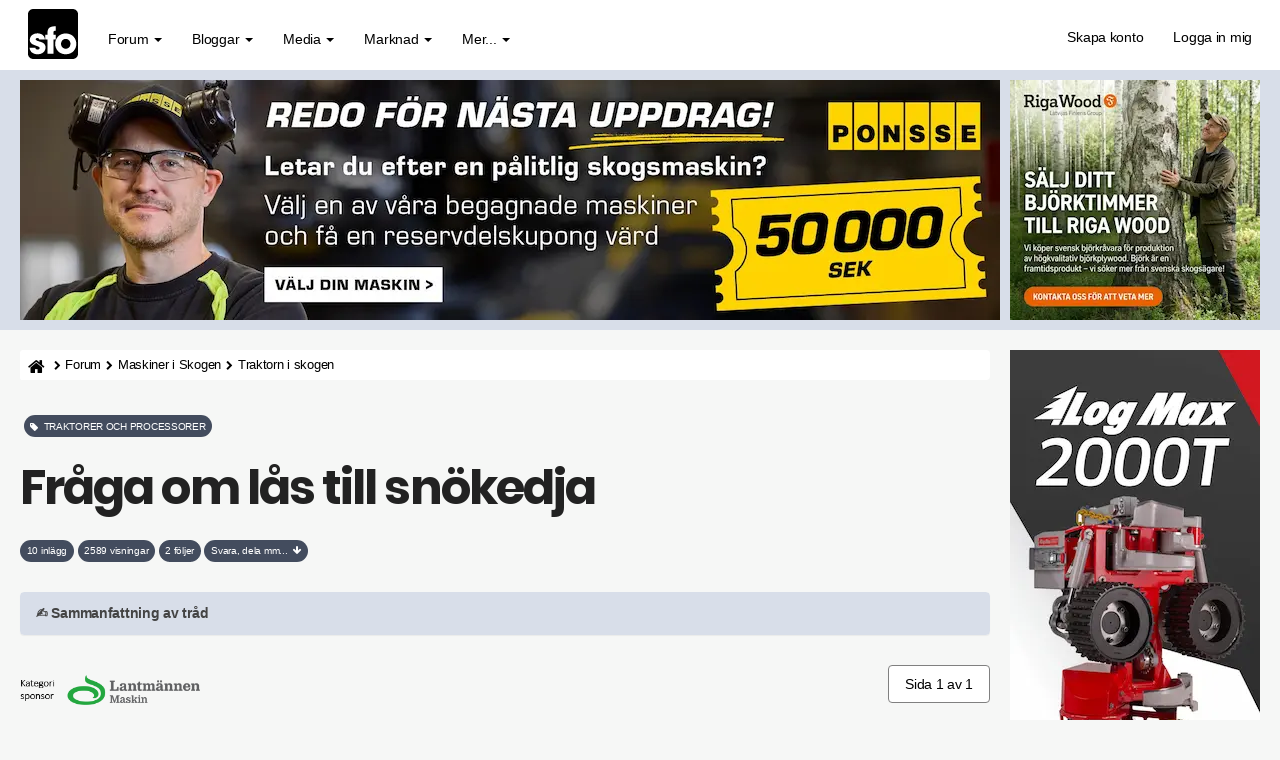

--- FILE ---
content_type: text/html; charset=UTF-8
request_url: https://skogsforum.se/viewtopic.php?p=781497
body_size: 18032
content:

<!DOCTYPE html><html dir="ltr" lang="sv"><head><meta charset="UTF-8" /><link rel="preconnect" href="https://iskogen-81a3.kxcdn.com"><link rel="preconnect" href="https://skogsforum.pro"><link rel="dns-prefetch" href="https://iskogen-81a3.kxcdn.com"><link rel="dns-prefetch" href="https://skogsforum.pro"><title>Fråga om lås till snökedja  | skogsforum.se</title><meta name="viewport" content="width=device-width, initial-scale=1.0" /><style type="text/css" media="all">*,:after,:before{box-sizing:border-box}.sr-only,fieldset{padding:0;border:0}.breadcrumb,.dropdown-menu,.list-inline,.nav{list-style:none}.fade.in,img{opacity:1}#page-body,.clearfix:after,.container:after,.modal-footer:after,.nav:after,.navbar-collapse:after,.navbar-header:after,.navbar:after,.panel-body:after,.row:after,.space10{clear:both}.text-uppercase,h3{text-transform:uppercase}.breadcrumb li a,.pagination>li>a,a{text-decoration:none}@font-face{font-family:Poppins;font-style:normal;font-weight:700;src:local("Poppins Bold"),local(Poppins-Bold),url(/styles/sfo/theme/font/poppins700.woff2) format("woff2");font-display:swap;unicode-range:U+0000-00FF,U+0131,U+0152-0153,U+02BB-02BC,U+02C6,U+02DA,U+02DC,U+2000-206F,U+2074,U+20AC,U+2122,U+2212,U+2215}.badge,.btn,.input-group-addon,.text-center{text-align:center}.btn,.caret,img{vertical-align:middle}button,input{font:inherit;color:inherit;font-family:inherit;font-size:inherit;line-height:inherit}button{overflow:visible;text-transform:none}body{font-size:14px;line-height:1.42857143;letter-spacing:-.02em;margin:0;color:#000;background-color:#f6f7f6}.sr-only{position:absolute;width:1px;height:1px;margin:-1px;overflow:hidden;clip:rect(0,0,0,0)}.breadcrumb-line,.col-left,.col-md-12,.col-r,.dropdown,.fa-stack,.flat-header,.lines,.nav>li,.nav>li>a,.navbar,.navbar-toggle,.pagination>li>a{position:relative}h1{font-size:calc(160% + 2vw);letter-spacing:-.05em}h4{font-size:18px}h5{font-size:14px}p{margin:0 0 10px}ul{margin-top:0;margin-bottom:10px}.alert>ul,.btn,.nav,ul ul{margin-bottom:0}.container{margin-right:auto;margin-left:auto;padding-right:5px;padding-left:5px}.row{margin-right:-2px;margin-left:-2px}fieldset{min-width:0;margin:0}.btn,.dropdown-header{line-height:1.42857143;white-space:nowrap}.btn{display:inline-block;font-size:.9em;border-radius:4px}.fade{opacity:0}.breadcrumb>li:last-child,.breadcrumb>li:nth-child(5),.collapse{display:none}.caret{display:inline-block;width:0;height:0;margin-left:2px;border-top:4px solid;border-right:4px solid transparent;border-left:4px solid transparent}.dropdown-header{display:block;padding:3px 20px;font-size:12px;color:#777}.nav>li,.nav>li>a,header,nav{display:block}.nav{padding-left:0}.nav>li>a{padding:10px 15px}.navbar{margin-bottom:20px;border:1px solid transparent;min-height:70px;padding:14px 0 0}.navbar-collapse{padding-right:15px;padding-left:15px;overflow-x:visible;border-top:1px solid transparent;box-shadow:inset 0 1px 0 rgba(255,255,255,.1)}.fa,.top-flat:after{font-family:FontAwesome}.navbar-static-top{z-index:1000;border-width:0 0 1px}.navbar-brand{font-size:26px;margin-top:-20px;float:left;height:50px;padding:15px;line-height:20px}.navbar-toggle{float:right;margin-right:15px;margin-bottom:8px;background-color:transparent;border:1px solid transparent;border-radius:4px}.navbar-inverse,.nephritis,.panel,.panel-body{background-color:#fff}.navbar-nav>li>a{padding-top:10px;padding-bottom:10px;line-height:20px}@media (min-width:1269px){.container{width:750px}.navbar{border-radius:4px}.navbar-header,.navbar-nav>li{float:left}.navbar-collapse{width:auto;border-top:0;box-shadow:none}.navbar-collapse.collapse{display:block!important;height:auto!important;padding-bottom:0;overflow:visible!important}.navbar-static-top .navbar-collapse{padding-right:0;padding-left:0}.navbar-static-top{border-radius:0}.navbar>.container .navbar-brand{margin-left:-15px}.navbar-toggle{display:none}.navbar-nav{float:left;margin:0}.navbar-nav>li>a{padding-top:15px;padding-bottom:15px}.navbar-nav.navbar-right:last-child{margin-right:-15px}.navbar-right{float:right!important}.navbar-text{margin-right:15px}}.navbar-nav>li>.dropdown-menu{margin-top:0;border-top-left-radius:0;border-top-right-radius:0}.panel{margin-bottom:20px;border:1px solid transparent;border-radius:4px;box-shadow:0 1px 1px rgba(0,0,0,.05)}.panel-body{padding:15px}.panel-heading{padding:10px 15px;border-bottom:1px solid transparent}.container:after,.container:before,.modal-footer:after,.modal-footer:before,.nav:after,.nav:before,.navbar-collapse:after,.navbar-collapse:before,.navbar-header:after,.navbar-header:before,.navbar:after,.navbar:before,.panel-body:after,.panel-body:before,.row:after,.row:before{content:" "}.fa{font-style:normal;line-height:1;font-weight:400}@font-face{font-family:FontAwesome;src:url(/styles/sfo/theme/font/font-awesome/fonts/fontawesome-webfont2.eot);src:url(/styles/sfo/theme/font/font-awesome/fonts/fontawesome-webfont2.eot?) format("embedded-opentype"),url(/styles/sfo/theme/font/font-awesome/fonts/fontawesome-webfont2.woff) format("woff"),url(/styles/sfo/theme/font/font-awesome/fonts/fontawesome-webfont2.ttf) format("truetype");font-display:swap;font-weight:400;font-style:normal}.fa-search:before{content:"\f002"}.fa-home:before{content:"\f015"}.lines:after,.lines:before,.mh0:before{content:"";left:0}.lines:after,.lines:before{position:absolute;transform-origin:0.28571rem center}a:link,a:visited{color:#4b4335}.lines-button{border-radius:.37143rem}.lines,.lines:after,.lines:before{width:4rem;height:.37143rem;border-radius:.28571rem;background:#7f7e7d;display:inline-block}.lines:before{top:1rem}.lines:after{top:-1rem}.navbar-inverse .navbar-toggle{border:2px solid #434c5e}.flat-header{font-size:20px;padding-top:10px;padding-bottom:10px;text-align:left}.mh0:before{top:0;width:100%;height:100%}.mh0 .wrapper-head{position:relative;z-index:2}.flat-nav{margin-bottom:0;border-bottom:0;background-color:#fff}.top-flat:after{text-align:center;font-size:37px;position:relative;top:-1px;display:block;content:"\f106";color:#fff}.btn-default{background-color:#434c5e;color:#fff!important;border:1px solid #434c5e!important}.navbar-nav-fancy>li:before{position:absolute;height:0;content:"";top:50%;left:0;width:100%;transform:translateX(0) translateY(-50%);color:#2c3e50;border-radius:6px;background:#434c5e}.navbar-nav .navbar-right:last-child{margin-top:-2px;margin-right:0}.navbar-nav .dropdown-menu>li>a i{font-size:16px;margin-right:5px;padding:0 5px 0 0;color:#454545}.navbar-inverse,.navbar-inverse .navbar-collapse{border-color:#58a687}.navbar-nav{margin:0}.current,.navbar-inverse .navbar-brand,.navbar-inverse .navbar-nav>li>a,.syntaxhtml{color:#000}.panel-heading{border-color:#e8ecf3;border-top-left-radius:0;border-top-right-radius:0}.top-flat{bottom:10px;z-index:900;position:fixed;right:15px;display:block;width:50px;height:50px;border-radius:2px;background-color:#9e9e8c}#dv1,.fl2{display:flex}.breadcrumb>li{display:inline-block;height:30px;white-space:nowrap;color:#000;text-overflow:ellipsis}img,textarea.form-control{height:auto}.fl2{flex-direction:row;flex-wrap:nowrap}.col-left,.col-r{float:none;padding-left:10px;padding-right:10px;min-width:0;max-width:100%}@media (min-width:1270px){.col-left{flex:0 0 980px;max-width:980px;padding-left:0}.col-r{flex:0 0 270px;max-width:270px}.stickychi{position:-webkit-sticky;position:sticky;top:1rem;width:100%;max-width:260px}}@media (max-width:1100px){h1{word-wrap:break-word;hyphens:auto;margin-top:20px}.damper{margin-top:10px}}.breadcrumb-line{margin:0 0 15px;border-radius:4px;background-color:#fff;height:30px}.breadcrumb,a{background:0 0}.breadcrumb{float:left;margin:0;padding:0;border-radius:0}.cro{margin-top:-10px}img{border:0;max-width:100%}.pull-right{float:right!important}html{font-family:sans-serif;font-size:10px}.badge,.postbody .content,textarea{font-family:inherit}.btn,.close,.navbar-brand,b,strong{font-weight:700}button,input,textarea{margin:0;font:inherit;color:inherit}.form-control,.pagination>li>a{line-height:1.42857143;background-color:#fff}button::-moz-focus-inner,input::-moz-focus-inner{padding:0;border:0}.btn,.form-control,.navbar-toggle{background-image:none}textarea{overflow:auto;font-size:inherit;line-height:inherit}h1,h2,h3,h4,h5{line-height:1.1}h2{font-size:30px}.list-inline{padding-left:0;margin-left:-5px}.text-muted{color:#424242;font-size:90%}.list-inline>li{display:inline-block;padding-right:5px;padding-left:5px}.col-md-12{min-height:1px;padding-right:10px;padding-left:10px}@media (min-width:992px){.container{width:980px}.col-md-12{float:left;width:100%}}.breadcrumb>li,.dropdown-menu .divider,.modal{overflow:hidden}.btn-primary{background-color:#65b997}.badge,.fa,.fa-stack,.pagination{display:inline-block}.navbar-text{margin-top:15px;margin-bottom:15px}.breadcrumb>li+li:before{padding:0 5px;font-family:FontAwesome;content:"\f054";color:#000!important;font-size:.7em}@media (min-width:768px) and (max-width:991px){.breadcrumb>li{font-size:.9em;white-space:nowrap}}.pagination{padding-left:0;margin:10px 0 20px;border-radius:4px}.pagination>li{display:inline}.badge{font-weight:400;line-height:1;white-space:nowrap;vertical-align:baseline;min-width:10px;padding:.7em;font-size:68%;color:#fff;background-color:#525246;border-radius:12px}.navbar-brand,body{font-family:Helvetica,Arial,sans-serif}.pagination>li:first-child>a{margin-left:0;border-top-left-radius:4px;border-bottom-left-radius:4px}.pagination>li:last-child>a{border-top-right-radius:4px;border-bottom-right-radius:4px}.clearfix:after,.clearfix:before,.container:after,.container:before,.modal-footer:after,.modal-footer:before,.nav:after,.nav:before,.navbar-collapse:after,.navbar-collapse:before,.navbar-header:after,.navbar-header:before,.navbar:after,.navbar:before,.panel-body:after,.panel-body:before,.row:after,.row:before{display:table;content:" "}.pull-left{float:left!important}.visible-lg,.visible-xs{display:none!important}@media (min-width:1200px){.container{width:1250px}.visible-lg{display:block!important}}.fa-lg{font-size:1.33333333em;line-height:.75em;vertical-align:-15%}.fa-stack{width:2em;height:2em;line-height:2em;vertical-align:middle}.avatar-over span,.mh0:before{position:absolute}.fa-stack-1x,.fa-stack-2x{position:absolute;left:0;width:100%;text-align:center}.fa-stack-1x{line-height:inherit}.fa-stack-2x{font-size:2em}.postbody .content{font-size:17px;line-height:1.6em;margin-top:30px;hyphens:auto;color:#000}.space10{height:10px}.username-coloured{font-weight:600;display:inline;padding:0}.post-id a,h3{color:#222}h1,h2,h3,h3 a,h4,h5{font-family:Poppins,sans-serif;font-weight:700;margin:0 0 10px;color:#222}h3{font-size:18px;border-bottom:4px solid #fff}.ulin2{border-bottom:4px solid #e5e5e5}.side-segment h3 span{position:relative;border-bottom:4px solid #d8dee9}.post-id{border-bottom:0!important;font-weight:700}.side-segment h3:after{bottom:0;display:block;width:80px;height:4px;margin-bottom:-4px;content:"";background-color:#d8dee9}a{direction:ltr;unicode-bidi:embed;color:#2c2c2c}.navbar-toggle{margin-top:4px;padding:6px 6px 12px}.breadcrumb li a{text-align:center;line-height:31px;position:relative;height:31px;color:#000!important;font-size:.9em}.input-group-addon i{color:#656155}.flat-header{text-shadow:0 1px 0 rgba(0,0,0,.1);position:relative;margin-bottom:20px;color:#fafafa;background-color:#d8dee9}.breadcrumb .icon{vertical-align:text-bottom;font-size:14px}.breadcrumb li:first-child a{padding:8px 4px 8px 8px;border-radius:4px 0 0 4px;background:#fff;color:#000!important;display:inline-flex}.breadcrumb li:last-child a{font-weight:700;color:#fff}.btn-success{background-color:#eceff4}.btn{padding:10px 12px;color:#fff;border:0}.radie{border:1px solid #fff!important}.btn-primary,.btn-success{color:#000!important;border:1px solid #434c5e}.alert{margin-bottom:10px;padding:15px;border:1px solid transparent;border-radius:4px}.alert-success{color:#fff;border-color:#18bc9c;background-color:#18bc9c}.pagination>li>a{float:left;padding:8px 16px;color:#000;font-weight:400;margin-left:-2px;border:1px solid grey}@media (max-width:468px){body{font-size:16px}.lines-button{padding:.4rem .5rem 1rem}.avatar-over img{width:60px!important;height:60px!important}.avatar-over{width:68px!important}.forum-answer .side-segment{overflow:hidden;margin-left:64px!important}.forum-answer h3,.forum-answer h3 a{width:300px;overflow:hidden;text-overflow:ellipsis;white-space:nowrap}.avatar-over span{top:40px!important;left:44px!important}.post-date,.post-id{margin-top:-40px;color:#000;font-size:14px}.postbody .content{font-size:18px;overflow-wrap:break-word}}.avatar-over img{width:65px;height:65px;border:4px solid #dedede;border-radius:50%}.avatar-over{margin-left:0;position:relative;display:inline-block;width:85px}.forum-answer .side-segment{margin-left:80px}.avatar-over span{top:39px;left:68px;width:16px;height:16px;color:#f68484;border:3px solid #9e9d9c;border-radius:50%}.text-online{color:#81f964}.status i{display:block;margin:-.16em -.05em}.badge-success{background-color:#5cb85c}@media (max-width:1270px){.visible-xs{display:block!important}.hidden-xs{display:none!important}.navbar-collapse{padding:0}.post-date,.post-id{margin-top:-40px;color:#000;font-size:14px}.navbar-inverse .navbar-nav>li{border-top:1px solid #434c5e}.breadcrumb>li{font-size:.7em;white-space:nowrap}.mobile-online{border-right:4px solid #31d83a!important;border-top-right-radius:6px;border-bottom-right-radius:6px}.search-input-fullscreen form:after{display:none}.search-input-fullscreen input{font-size:50px;padding:0 20px}.fl2{flex-direction:column}.col-left,.col-r{flex:1 1 100%}.col-r{display:block!important;padding-top:10px;max-width:100%}.col-left{flex:1 1 100%;max-width:100%;margin-left:0}}#dv1{min-width:250px;min-height:480px;width:250px;height:480px;align-items:center;justify-content:center;background:#f9f9f9;padding-bottom:14px}.mipa10{padding-right:0;padding-left:0}[style*="--aspect-ratio"]::before{content:"";display:block;padding-bottom:calc(100% / (var(--aspect-ratio)))}@media screen and (max-width:374px){.breadcrumb>li{max-width:33%}}.skogsforum{min-height:1500px;content-visibility:auto;contain-intrinsic-size:auto 1500px;contain:style}</style><link rel="preload" href="./styles/sfo/theme/s8b.css" as="style" onload="this.onload=null;this.rel='stylesheet'"><noscript><link rel="stylesheet" href="./styles/sfo/theme/s8b.css"></noscript><link rel="preload" as="font" href="./styles/sfo/theme/font/poppins700.woff2" type="font/woff2" crossorigin="anonymous"><link rel="preload" as="font" href="./styles/sfo/theme/font/font-awesome/fonts/fontawesome-webfont2.woff" type="font/woff" crossorigin="anonymous"><meta name='robots' content='max-image-preview:large' /><meta name="author" content="Skogsforum.se" /><meta name="Description" content="Hur får man på den här på snökedjan?Jag menar alltså inte att para ihop den med sin partner. Jag har tagit i som f-n med kedjetången för att bända upp den men den är otroligt hård.1669921926_9c9fc0a6-12b5-49cb-9fd7-1ee149ce05ef.jpeg" /><meta name="Keywords" content="hur, får, man, på, den, " /><link rel="canonical" href="https://skogsforum.se/viewtopic.php?f=8&amp;t=43220" /><link rel="manifest" href="https://skogsforum.se/manifest.json" /><meta name="theme-color" content="#8fbcbb"><meta property="snapchat:sticker" content="https://iskogen-81a3.kxcdn.com/wp-content/uploads/2019/11/lumberjack.png"/><meta name="application-name" content="Skogsforum" /><meta name="msapplication-TileColor" content="#fff" /><meta property="og:locale" content="sv_SE" /><meta property="og:locale:alternate" content="en_GB" /><meta property="og:type" content="article" /><meta property="og:title" content="Fråga om lås till snökedja" /><meta property="og:url" content="https://skogsforum.se/viewtopic.php?f=8&amp;t=43220" /><meta property="og:site_name" content="skogsforum.se" /><meta property="og:description" content="Hur får man på den här på snökedjan?Jag menar alltså inte att para ihop den med sin partner. Jag har tagit i som f-n med kedjetången för att bända upp den men den är otroligt hård.1669921926_9c9fc0a6-12b5-49cb-9fd7-1ee149ce05ef.jpeg" /><meta name="twitter:card" content="summary" /><meta name="twitter:site" content="@skogsforum"><meta name="twitter:creator" content="@skogsforum"><meta name="twitter:url" content="https://skogsforum.se/viewtopic.php?f=8&amp;t=43220" /><meta name="twitter:title" content="Fråga om lås till snökedja" /><meta name="twitter:description" content="Hur får man på den här på snökedjan?Jag menar alltså inte att para ihop den med sin partner. Jag har tagit i som f-n med kedjetången för att bända upp den men den är otroligt hård.1669921926_9c9fc0a6-12b5-49cb-9fd7-1ee149ce05ef.jpeg" /><link rel="alternate" type="application/atom+xml" title="Feed - skogsforum.se" href="https://skogsforum.se/feed.php" /><link rel="alternate" type="application/atom+xml" title="Feed - Nyheter" href="https://skogsforum.se/feed.php?mode=news" /><link rel="alternate" type="application/atom+xml" title="Feed - Alla kategorier" href="https://skogsforum.se/feed.php?mode=forums" /><link rel="alternate" type="application/atom+xml" title="Feed - Nya trådar" href="https://skogsforum.se/feed.php?mode=topics" /><link rel="alternate" type="application/atom+xml" title="Feed - Aktiva trådar" href="https://skogsforum.se/feed.php?mode=topics_active" /><link rel="alternate" type="application/atom+xml" title="Feed - Kategori - Traktorer och processorer" href="https://skogsforum.se/feed.php?f=8" /><link rel="alternate" type="application/atom+xml" title="Feed - Tråd - Fråga om lås till snökedja" href="https://skogsforum.se/feed.php?f=8&amp;t=43220" /><link rel="apple-touch-icon" href="https://skogsforum.se/app-icons/apple-touch-icon.png"><link rel="icon" type="image/svg+xml" href="https://skogsforum.se/app-icons/favicon.svg"><link rel="icon" type="image/x-icon" href="https://skogsforum.se/app-icons/favicon.ico"><link rel="icon" type="image/png" sizes="96x96" href="https://skogsforum.se/app-icons/favicon-96x96.png"><script type="application/ld+json">{"@context": "http://schema.org","@type": "Article","mainEntityOfPage": {"@type": "WebPage","@id": "https://skogsforum.se/viewtopic.php?f=8&amp;t=43220"},"headline": "Fråga om lås till snökedja","datePublished": "2022-12-01T20:16:29+01:00","dateModified": "2022-12-01T20:16:29+01:00","author": {"@type": "Person","name": "Bax"},"description": "Hur får man på den här på snökedjan?Jag menar alltså inte att para ihop den med sin partner. Jag har tagit i som f-n med kedjetången för att bända upp den men den är otroligt hård.1669921926_9c9fc0a6-12b5-49cb-9fd7-1ee149ce05ef.jpeg","publisher": {"@type": "Organization","name": "Skogsforum Media AB","logo": {"@type": "ImageObject","url": "https://iskogen-81a3.kxcdn.com/wp-content/uploads/2019/09/touch-icon-iphone-192-sq.png","width": 192,"height": 192}}}</script></head><body id="skogsforum-se" class="section-viewtopic ltr"><header id="top" class="navbar navbar-inverse navbar-static-top flat-nav"><div class="container"><div class="row"><div class="col-md-12 mipa10"><div class="navbar-header"><button data-target=".flat-nav-collapse" data-toggle="collapse" type="button" class="nav-tog lines-button x navbar-toggle neutro"><span class="sr-only">Toggle Navigation</span><span class="lines"></span></button><a class="navbar-brand" href="./"><svg xmlns="http://www.w3.org/2000/svg" viewBox="0 0 835.12 835.12" width="50" height="50"><defs><style>.a{fill:#000;}.b{fill:#FFF;}.c{fill:#FFF;}</style></defs><title>skogsforum logotype</title><path class="a" d="M835.12,750.91c0,46.51-40.42,84.21-90.28,84.21H90.28C40.42,835.12,0,797.42,0,750.91V84.22C0,37.7,40.42,0,90.28,0H744.84c49.86,0,90.28,37.7,90.28,84.22Z"/><path class="b" d="M186.53,509.86c-.6-7.09-1.78-24.8-30.75-24.8-20.69,0-27.78,13-27.78,21.83,0,14.77,24.24,24.79,50.25,32.47,55.56,15.36,114.68,31.88,114.68,102.74,0,72-60.89,114.53-133.6,114.53-49.65,0-124.73-22.44-133.6-108.64h97.54c4.15,30.11,33.1,30.11,37.25,30.11,16.55,0,34.29-9.44,34.29-25.39,0-22.42-24.24-25.38-86.9-49.58-42.56-13.59-78-41.32-78-85.62,0-67.88,59.11-111,127.1-111,43.15,0,117.64,17.11,125.91,103.32Z"/><path class="c" d="M325.75,509.92H289.09V431.44h36.66V392c0-95,70.34-103.32,139.51-103.32V362.5c-18.32,0-41.38,0-41.38,31.28v37.65h41.38v78.48H423.88V746.46H325.75Z"/><path class="c" d="M453.7,581.75c0-79.7,57.35-173.57,176.74-173.57S807.2,502.05,807.2,582.35,749.87,756.5,630.44,756.5,453.7,662.63,453.7,582.35Zm98.12.6c0,47.2,36.07,82,78.62,82s78.63-34.85,78.63-82.65S673,499.1,630.44,499.1s-78.62,34.83-78.62,82.65Z"/></svg></a></div><nav class="collapse navbar-collapse flat-nav-collapse" aria-label="Primary"><ul class="nav navbar-nav navbar-nav-fancy"><li class="dropdown"><a href="#" onclick="return false;" class="dropdown-toggle" data-toggle="dropdown">Forum <b class="caret"></b></a><span class="dropdown-arrow"></span><ul class="dropdown-menu"><li><a href="./forum.php"><i class="fa fa-comments"></i> Forumet</a></li><li><a href="./search.php?search_id=active_topics"><i class="fa fa-star"></i> Aktiva trådar</a></li><li><a href="./skogsartiklar.php"><i class="fa fa-bookmark"></i>&nbsp;Artiklar</a></li></ul></li><li class="dropdown"><a href="#" onclick="return false;" class="dropdown-toggle" data-toggle="dropdown">Bloggar <b class="caret"></b></a><span class="dropdown-arrow"></span><ul class="dropdown-menu"><li><a href="https://skogsforum.se/blog/"><i class="fa fa-book"></i> Blogg start</a></li></ul></li><li class="dropdown"><a href="#" onclick="return false;" class="dropdown-toggle" data-toggle="dropdown">Media <b class="caret"></b></a><span class="dropdown-arrow"></span><ul class="dropdown-menu"><li><a href="./skogsbilder/index.php"><i class="fa fa-image"></i> Skogsbilder</a></li><li><a href="https://skogsforum.se/stories/index.php">&nbsp;<i class="fa fa-bolt"></i>&nbsp;&nbsp;Stories</a></li><li><a href="https://skogsforum.se/skogsfakta/index.php"><i class="fa fa-book"></i> Skogsfakta</a></li><li><a href="./skogsbiblioteket.php"><i class="fa fa-file-pdf-o"></i> Skogsbibliotek</a></li></ul></li><li class="dropdown"><a href="#" onclick="return false;" class="dropdown-toggle" data-toggle="dropdown">Marknad <b class="caret"></b></a><span class="dropdown-arrow"></span><ul class="dropdown-menu"><li><a href="https://skogsforum.se/marknad/"><i class="fa fa-tags"></i> Marknad start</a></li></ul></li><li class="dropdown"><a href="#" onclick="return false;" class="dropdown-toggle" data-toggle="dropdown">Mer... <b class="caret"></b></a><span class="dropdown-arrow"></span><ul class="dropdown-menu"><li><a href="https://skogsforum.se/sajtkarta.php"><i class="fa fa-gift"></i> Sajtkarta (Sitemap)</a></li><li><a href="https://iskogen.se/" target="_blank" rel="noopener" title="Gå till iSkogen.se, Skogsforums nyhetssajt med fördjupande artiklar om skog"><i class="fa fa-star"></i> iSkogen.se</a></li><li class="divider"></li><li class="dropdown-header"><strong>OM SAJTEN</strong></li><li><a href="./faq.php"><i class="fa fa-question-circle"></i> FAQ</a></li><li><a href="./contact.php" title=""><i class="fa fa-question-circle"></i> Kontakt</a></li></ul></li></ul><ul class="nav navbar-nav navbar-right navbar-nav-fancy"><li><a href="./ucp.php?mode=skapa-konto-pa-skogsforum">Skapa konto</a></li><li><a href="./ucp.php?mode=login&amp;redirect=.%2Fviewtopic.php%3Fp%3D781497">Logga in mig</a></li></ul>  </nav></div></div></div></header><div class="search-input search-input-fullscreen"><form method="get" id="search" action="./search.php"><fieldset><input name="keywords" id="keywords" type="text" maxlength="128" title="Sök efter nyckelord" placeholder="Sök" value="" autocomplete="off"/><div class="close">&times;</div> </fieldset></form></div><div class="b1a"><div class="mh0 flat-header"><div class="wrapper-head"><div class="container"><div class="fl2"><div class="col-left" style="--aspect-ratio:49/12" id="ap1"></div><div class="col-r" id="dt1"></div></div></div></div></div></div><section class="skogsforum"><div class="container"><div class="fl2"><div class="col-left"><div class="breadcrumb-line clearfix"><ul class="breadcrumb" style="white-space:nowrap"><li><a title="Hem" href="./" accesskey="h"><span class="icon fa fa-home"></span></a></li><li><a href="./forum.php">Forum</a></li><li><a href="./viewforum.php?f=40">Maskiner i Skogen</a></li><li><a href="./viewforum.php?f=107">Traktorn i skogen</a></li><li><a href="./viewforum.php?f=8">Traktorer och processorer</a></li><li><a href="./viewtopic.php?t=43220">Fråga om lås till snökedja</a></li></ul></div><div id="page-body" role="main"><div class="heading">&nbsp;<h2 class="badge badge-success text-uppercase" style="font-family:inherit;white-space:normal !important;word-wrap: break-word"><i class="fa fa-tag"></i>&nbsp;&nbsp;Traktorer och processorer</h2><h1 class="navbar-text">Fråga om lås till snökedja</h1></div><div class="space10"></div><span class="badge">10 inlägg</span>&nbsp;<span class="badge">2589 visningar</span>&nbsp;<span class="badge">2 följer</span>&nbsp;<a href="#tobo"><span class="badge nephritis syntaxhtml">Svara, dela mm...&nbsp;&nbsp;<i class="fa fa-arrow-down"></i></span></a><div class="panel panel-default" style="margin-top: 30px;"><div class="panel-heading" style="cursor:pointer;" data-toggle="collapse" data-target="#ai-gen-content" aria-expanded="false"><strong>✍️ Sammanfattning av tråd</strong></div><div id="ai-gen-content" class="panel-collapse collapse"><div class="panel-body"><p>Den här tråden har ännu ingen AI-sammanfattning. Endast inloggade kan skapa en sammanfattning.</p><a class="btn btn-default btn-sm damper ram" title="Skapa konto på Skogsforum" href="./ucp.php?mode=skapa-konto-pa-skogsforum">Skapa gratiskonto</a><a class="btn btn-default btn-sm damper ram" title="Logga in" href="./ucp.php?mode=login&amp;redirect=.%2Fviewtopic.php%3Fp%3D781497">Logga in</a></div></div></div><div class="space10"></div><div class="clearfix"><div class="pull-left"><img style="margin:10px 0px 10px 0px;" height="30" width="180" src="https://iskogen-81a3.kxcdn.com/wp-content/uploads/pslot/25/lhb-25-1.png" alt="Lantmännen Maskin"><br /></div><div class="pull-right cro"><ul class="pagination pagination-md hidden-xs"><li><span>Sida 1 av 1</span></li></ul></div></div><div class="space10"></div><div id="p781484" class="clearfix"><div class="panel forum-answer"><div class="panel-heading"><div class="clearfix"><div id="profile781484"><div class="avatar-over pull-left"><img loading="eager" decoding="async" fetchpriority="high" src="./download/file.php?avatar=5668_1484917174.jpg" width="100" height="100" alt="Användarvisningsbild" /> </div></div><div class="side-segment"><h3 class="ulin2">Fråga om lås till snökedja <span class="pull-right post-id hidden-xs"><a href="./viewtopic.php?p=781484#p781484" title="Post-id" >&#35;781484</a></span></h3></div>    <div class="text-muted pull-left"><i class="fa fa-child"></i><a href="./memberlist.php?mode=viewprofile&amp;u=5668" style="color: #3300CC;" class="username-coloured">Bax</a> &nbsp; <span class="hidden-xs">- <i class="fa fa-map-marker"></i> Härliga Härjedalen</span><span class="hidden-xs">&#45; <i class="fa fa-clock-o"></i> tor 01 dec 2022, 20:16</span></div><div class="pull-right"></div></div></div><div class="panel-body"><div class="clearfix"><div class="postbody"><div class="content"><span class="post-date pull-left visible-xs"><i class="fa fa-clock-o"></i> tor 01 dec 2022, 20:16</span><span class="post-id pull-right visible-xs"><a href="./viewtopic.php?p=781484#p781484" title="Post" >&#35;781484</a></span>Hur får man på den här på snökedjan?Jag menar alltså inte att para ihop den med sin partner. Jag har tagit i som f-n med kedjetången för att bända upp den men den är otroligt hård.<div class="inline-attachment"><!-- ia0 -->1669921926_9c9fc0a6-12b5-49cb-9fd7-1ee149ce05ef.jpeg<!-- ia0 --></div> <br><br><br><div class="alert alert-success fade in text-center"><ul class="list-inline"><li><a style="white-space:normal !important;word-wrap: break-word;" class="btn btn-default radie damper" href="./viewforum.php?f=8">Läs mer om Traktorer och processorer</a></li><li><a style="white-space:normal !important;word-wrap: break-word;" class="btn btn-default radie damper" href="./forum.php">Kolla in hela forumet</a></li><li><a style="white-space:normal !important;word-wrap: break-word;" class="btn btn-default radie damper" href="./search.php?search_id=active_topics">Se vad som skrivs just nu</a></li></ul></div><div class="alert alert-warning" style="background: linear-gradient(45deg, #16b99a, #318c7a);" role="alert"><br /><h4>Logga in för att se de bilder eller dokument som författaren har laddat upp.</h4><br /><br />Du måste vara medlem för att logga in. Det är gratis att bli medlem och registreringen går fort, <b>Välkommen!</b><br /><br /> <a class="btn btn-default btn-sm" href="./ucp.php?mode=skapa-konto-pa-skogsforum">Skapa konto</a></div></div><br><div class="pull-right">&nbsp;&nbsp;<span class="btn btn-success btn-responsive" title="Jag startade denna tråd!"><i class="fa fa-flag-o"></i> TS</span></div><div class="btn-sm"></div></div></div></div></div></div><div class="space10"></div><a href="https://www.lantmannenlantbrukmaskin.se/maskin/produkter/redskap/skogsredskap/?utm_source=Skogsforum&utm_medium=Banner&utm_campaign=DinPartneriSkogen&utm_id=DinPartneriSkogen" onclick="tulo(this)" target="_blank" rel="noopener"><picture><source type="image/avif" media="(max-width: 468px)" srcset="https://iskogen-81a3.kxcdn.com/wp-content/uploads/pslot/24/lmm-p-2406-490.avif 1x, https://iskogen-81a3.kxcdn.com/wp-content/uploads/pslot/24/lmm-p-2406-980.avif 2x"><source type="image/avif" media="(min-width: 469px)" srcset="https://iskogen-81a3.kxcdn.com/wp-content/uploads/pslot/24/lmm-p-2406-980.avif 1x, https://iskogen-81a3.kxcdn.com/wp-content/uploads/pslot/24/lmm-p-2406-1960.avif 2x"><source type="image/webp" media="(max-width: 468px)" srcset="https://iskogen-81a3.kxcdn.com/wp-content/uploads/pslot/24/lmm-p-2406-490.webp 1x, https://iskogen-81a3.kxcdn.com/wp-content/uploads/pslot/24/lmm-p-2406-980.webp 2x"><source type="image/webp" media="(min-width: 469px)" srcset="https://iskogen-81a3.kxcdn.com/wp-content/uploads/pslot/24/lmm-p-2406-980.webp 1x, https://iskogen-81a3.kxcdn.com/wp-content/uploads/pslot/24/lmm-p-2406-1960.webp 2x"><source type="image/jpeg" media="(max-width: 468px)" srcset="https://iskogen-81a3.kxcdn.com/wp-content/uploads/pslot/24/lmm-p-2406-490.jpg 1x, https://iskogen-81a3.kxcdn.com/wp-content/uploads/pslot/24/lmm-p-2406-980.jpg 2x"><source type="image/jpeg" media="(min-width: 469px)" srcset="https://iskogen-81a3.kxcdn.com/wp-content/uploads/pslot/24/lmm-p-2406-980.jpg 1x, https://iskogen-81a3.kxcdn.com/wp-content/uploads/pslot/24/lmm-p-2406-1960.jpg 2x"><img src="https://iskogen-81a3.kxcdn.com/wp-content/uploads/pslot/24/lmm-p-2406-980.jpg" crossorigin="anonymous" alt="Lantmännen Maskin" class="img-responsive" width="980" height="240" fetchpriority="high"></picture></a><div class="space10"></div><div class="space10"></div><div id="p781485" class="clearfix"><div class="panel forum-answer"><div class="panel-heading"><div class="clearfix"><div id="profile781485"><div class="avatar-over pull-left"><img loading="lazy" decoding="async" src="./styles/sfo/theme/images/no_avatar.png" alt="Avatar Fallback" width="100" height="100"></div></div><div class="side-segment"><h3 class="ulin2">Re: Fråga om lås till snökedja <span class="pull-right post-id hidden-xs"><a href="./viewtopic.php?p=781485#p781485" title="Post-id" >&#35;781485</a></span></h3></div>    <div class="text-muted pull-left"><i class="fa fa-child"></i><a href="./memberlist.php?mode=viewprofile&amp;u=17276" style="color: #3300CC;" class="username-coloured">maltex</a> &nbsp; <span class="hidden-xs">&#45; <i class="fa fa-clock-o"></i> tor 01 dec 2022, 20:18</span></div><div class="pull-right"></div></div></div><div class="panel-body"><div class="clearfix"><div class="postbody"><div class="content"><span class="post-date pull-left visible-xs"><i class="fa fa-clock-o"></i> tor 01 dec 2022, 20:18</span><span class="post-id pull-right visible-xs"><a href="./viewtopic.php?p=781485#p781485" title="Post" >&#35;781485</a></span>Den ska träs ihop med en motsvarade länk. </div><br><div class="btn-sm"></div></div></div></div></div></div><div id="p781489" class="clearfix"><div class="panel forum-answer"><div class="panel-heading"><div class="clearfix"><div id="profile781489"><div class="avatar-over pull-left"><img loading="eager" decoding="async" fetchpriority="high" src="./download/file.php?avatar=5668_1484917174.jpg" width="100" height="100" alt="Användarvisningsbild" /> </div></div><div class="side-segment"><h3 class="ulin2">Re: Fråga om lås till snökedja <span class="pull-right post-id hidden-xs"><a href="./viewtopic.php?p=781489#p781489" title="Post-id" >&#35;781489</a></span></h3></div>    <div class="text-muted pull-left"><i class="fa fa-child"></i><a href="./memberlist.php?mode=viewprofile&amp;u=5668" style="color: #3300CC;" class="username-coloured">Bax</a> &nbsp; <span class="hidden-xs">- <i class="fa fa-map-marker"></i> Härliga Härjedalen</span><span class="hidden-xs">&#45; <i class="fa fa-clock-o"></i> tor 01 dec 2022, 20:24</span></div><div class="pull-right"></div></div></div><div class="panel-body"><div class="clearfix"><div class="postbody"><div class="content"><span class="post-date pull-left visible-xs"><i class="fa fa-clock-o"></i> tor 01 dec 2022, 20:24</span><span class="post-id pull-right visible-xs"><a href="./viewtopic.php?p=781489#p781489" title="Post" >&#35;781489</a></span>Jo jo, men den ska ju monteras på kedjan först. Mot en stängd länk. </div><br><div class="pull-right">&nbsp;&nbsp;<span class="btn btn-success btn-responsive" title="Jag startade denna tråd!"><i class="fa fa-flag-o"></i> TS</span></div><div class="btn-sm"></div></div></div></div></div></div><div id="p781490" class="clearfix"><div class="panel forum-answer"><div class="panel-heading"><div class="clearfix"><div id="profile781490"><div class="avatar-over pull-left"><img loading="lazy" decoding="async" src="./styles/sfo/theme/images/no_avatar.png" alt="Avatar Fallback" width="100" height="100"></div></div><div class="side-segment"><h3 class="ulin2">Re: Fråga om lås till snökedja <span class="pull-right post-id hidden-xs"><a href="./viewtopic.php?p=781490#p781490" title="Post-id" >&#35;781490</a></span></h3></div>    <div class="text-muted pull-left"><i class="fa fa-child"></i><a href="./memberlist.php?mode=viewprofile&amp;u=21463" style="color: #3300CC;" class="username-coloured">550</a> &nbsp; <span class="hidden-xs">&#45; <i class="fa fa-clock-o"></i> tor 01 dec 2022, 20:31</span></div><div class="pull-right"></div></div></div><div class="panel-body"><div class="clearfix"><div class="postbody"><div class="content"><span class="post-date pull-left visible-xs"><i class="fa fa-clock-o"></i> tor 01 dec 2022, 20:31</span><span class="post-id pull-right visible-xs"><a href="./viewtopic.php?p=781490#p781490" title="Post" >&#35;781490</a></span>Det borde gå att använda en stiftkoppling? </div><br><div class="btn-sm"></div></div></div></div></div></div><div id="p781492" class="clearfix"><div class="panel forum-answer"><div class="panel-heading"><div class="clearfix"><div id="profile781492"><div class="avatar-over pull-left"><img loading="lazy" decoding="async" src="./styles/sfo/theme/images/no_avatar.png" alt="Avatar Fallback" width="100" height="100"></div></div><div class="side-segment"><h3 class="ulin2">Re: Fråga om lås till snökedja <span class="pull-right post-id hidden-xs"><a href="./viewtopic.php?p=781492#p781492" title="Post-id" >&#35;781492</a></span></h3></div>    <div class="text-muted pull-left"><i class="fa fa-child"></i><a href="./memberlist.php?mode=viewprofile&amp;u=17276" style="color: #3300CC;" class="username-coloured">maltex</a> &nbsp; <span class="hidden-xs">&#45; <i class="fa fa-clock-o"></i> tor 01 dec 2022, 20:33</span></div><div class="pull-right"></div></div></div><div class="panel-body"><div class="clearfix"><div class="postbody"><div class="content"><span class="post-date pull-left visible-xs"><i class="fa fa-clock-o"></i> tor 01 dec 2022, 20:33</span><span class="post-id pull-right visible-xs"><a href="./viewtopic.php?p=781492#p781492" title="Post" >&#35;781492</a></span>Har du inte någon skarvlänk på änden av kedjan  då. Så är det  på mina kedjor, då kan man anpassa längden. Tills man fått lagom spänt . </div><br><div class="btn-sm"></div></div></div></div></div></div><div id="p781495" class="clearfix"><div class="panel forum-answer"><div class="panel-heading"><div class="clearfix"><div id="profile781495"><div class="avatar-over pull-left"><img loading="eager" decoding="async" fetchpriority="high" src="./download/file.php?avatar=5668_1484917174.jpg" width="100" height="100" alt="Användarvisningsbild" /> </div></div><div class="side-segment"><h3 class="ulin2">Re: Fråga om lås till snökedja <span class="pull-right post-id hidden-xs"><a href="./viewtopic.php?p=781495#p781495" title="Post-id" >&#35;781495</a></span></h3></div>    <div class="text-muted pull-left"><i class="fa fa-child"></i><a href="./memberlist.php?mode=viewprofile&amp;u=5668" style="color: #3300CC;" class="username-coloured">Bax</a> &nbsp; <span class="hidden-xs">- <i class="fa fa-map-marker"></i> Härliga Härjedalen</span><span class="hidden-xs">&#45; <i class="fa fa-clock-o"></i> tor 01 dec 2022, 20:45</span></div><div class="pull-right"></div></div></div><div class="panel-body"><div class="clearfix"><div class="postbody"><div class="content"><span class="post-date pull-left visible-xs"><i class="fa fa-clock-o"></i> tor 01 dec 2022, 20:45</span><span class="post-id pull-right visible-xs"><a href="./viewtopic.php?p=781495#p781495" title="Post" >&#35;781495</a></span>Nej<br />Jag håller på och bygger om ett par gamla kedjor till att ha på framhjulen så jag skulle behöva montera dessa låsen på sin nya plats, men får inte på dom. </div><br><div class="pull-right">&nbsp;&nbsp;<span class="btn btn-success btn-responsive" title="Jag startade denna tråd!"><i class="fa fa-flag-o"></i> TS</span></div><div class="btn-sm"></div></div></div></div></div></div><div id="p781497" class="clearfix"><div class="panel forum-answer"><div class="panel-heading"><div class="clearfix"><div id="profile781497"><div class="avatar-over pull-left"><img loading="lazy" decoding="async" src="./download/file.php?avatar=2177_1514329383.jpg" width="100" height="100" alt="Användarvisningsbild" /> </div></div><div class="side-segment"><h3 class="ulin2">Re: Fråga om lås till snökedja <span class="pull-right post-id hidden-xs"><a href="./viewtopic.php?p=781497#p781497" title="Post-id" >&#35;781497</a></span></h3></div>    <div class="text-muted pull-left"><i class="fa fa-child"></i><a href="./memberlist.php?mode=viewprofile&amp;u=2177" style="color: #3300CC;" class="username-coloured">0470</a> &nbsp;<img loading="lazy" decoding="async" src="./images/ranks/10.png" width="15" height="15" alt="Firar 10 år som aktiv medlem på skogsforum!" title="Firar 10 år som aktiv medlem på skogsforum!" />&nbsp; <span class="hidden-xs">- <i class="fa fa-map-marker"></i> Hälsingland</span><span class="hidden-xs">&#45; <i class="fa fa-clock-o"></i> tor 01 dec 2022, 20:56</span></div><div class="pull-right"></div></div></div><div class="panel-body"><div class="clearfix"><div class="postbody"><div class="content"><span class="post-date pull-left visible-xs"><i class="fa fa-clock-o"></i> tor 01 dec 2022, 20:56</span><span class="post-id pull-right visible-xs"><a href="./viewtopic.php?p=781497#p781497" title="Post" >&#35;781497</a></span>Då får du nog kapa av den och svetsa ihop på plats. Jag skulle kapa mittför öppningen Annars måste du värma den med gas för att kunna vrida den så du får en öppning och sen värma igen och vrida tillbaka. </div><br><div class="btn-sm"></div></div></div></div></div></div><div id="p781498" class="clearfix"><div class="panel forum-answer"><div class="panel-heading"><div class="clearfix"><div id="profile781498"><div class="avatar-over pull-left"><img loading="lazy" decoding="async" src="./styles/sfo/theme/images/no_avatar.png" alt="Avatar Fallback" width="100" height="100"></div></div><div class="side-segment"><h3 class="ulin2">Re: Fråga om lås till snökedja <span class="pull-right post-id hidden-xs"><a href="./viewtopic.php?p=781498#p781498" title="Post-id" >&#35;781498</a></span></h3></div>    <div class="text-muted pull-left"><i class="fa fa-child"></i><a href="./memberlist.php?mode=viewprofile&amp;u=17276" style="color: #3300CC;" class="username-coloured">maltex</a> &nbsp; <span class="hidden-xs">&#45; <i class="fa fa-clock-o"></i> tor 01 dec 2022, 21:12</span></div><div class="pull-right"></div></div></div><div class="panel-body"><div class="clearfix"><div class="postbody"><div class="content"><span class="post-date pull-left visible-xs"><i class="fa fa-clock-o"></i> tor 01 dec 2022, 21:12</span><span class="post-id pull-right visible-xs"><a href="./viewtopic.php?p=781498#p781498" title="Post" >&#35;781498</a></span>Kapa svetsa är nog snabbaste och bästa metoden,jag skulle nog göra skarven på befintlig kedja. Vågar du finns det ju shakel enkel men kanske inte bra metod. </div><br><div class="btn-sm"></div></div></div></div></div></div><div id="p781503" class="clearfix"><div class="panel forum-answer"><div class="panel-heading"><div class="clearfix"><div id="profile781503"><div class="avatar-over pull-left"><img loading="eager" decoding="async" fetchpriority="high" src="./download/file.php?avatar=5668_1484917174.jpg" width="100" height="100" alt="Användarvisningsbild" /> </div></div><div class="side-segment"><h3 class="ulin2">Re: Fråga om lås till snökedja <span class="pull-right post-id hidden-xs"><a href="./viewtopic.php?p=781503#p781503" title="Post-id" >&#35;781503</a></span></h3></div>    <div class="text-muted pull-left"><i class="fa fa-child"></i><a href="./memberlist.php?mode=viewprofile&amp;u=5668" style="color: #3300CC;" class="username-coloured">Bax</a> &nbsp; <span class="hidden-xs">- <i class="fa fa-map-marker"></i> Härliga Härjedalen</span><span class="hidden-xs">&#45; <i class="fa fa-clock-o"></i> tor 01 dec 2022, 21:33</span></div><div class="pull-right"></div></div></div><div class="panel-body"><div class="clearfix"><div class="postbody"><div class="content"><span class="post-date pull-left visible-xs"><i class="fa fa-clock-o"></i> tor 01 dec 2022, 21:33</span><span class="post-id pull-right visible-xs"><a href="./viewtopic.php?p=781503#p781503" title="Post" >&#35;781503</a></span>Ok<br />Jag har slut på gas så värma går inte just nu.<br />Det får bli schackel denna gång, ska inte köra så länge.<br />Tack för tipsen. </div><br><div class="pull-right">&nbsp;&nbsp;<span class="btn btn-success btn-responsive" title="Jag startade denna tråd!"><i class="fa fa-flag-o"></i> TS</span></div><div class="btn-sm"></div></div></div></div></div></div><div id="p781528" class="clearfix"><div class="panel forum-answer"><div class="panel-heading"><div class="clearfix"><div id="profile781528"><div class="avatar-over pull-left"><img loading="lazy" decoding="async" src="./styles/sfo/theme/images/no_avatar.png" alt="Avatar Fallback" width="100" height="100"></div></div><div class="side-segment"><h3 class="ulin2">Re: Fråga om lås till snökedja <span class="pull-right post-id hidden-xs"><a href="./viewtopic.php?p=781528#p781528" title="Post-id" >&#35;781528</a></span></h3></div>    <div class="text-muted pull-left"><i class="fa fa-child"></i><a href="./memberlist.php?mode=viewprofile&amp;u=5342" style="color: #3300CC;" class="username-coloured">busholle</a> &nbsp;<img loading="lazy" decoding="async" src="./images/ranks/10.png" width="15" height="15" alt="Firar 10 år som aktiv medlem på skogsforum!" title="Firar 10 år som aktiv medlem på skogsforum!" />&nbsp; <span class="hidden-xs">- <i class="fa fa-map-marker"></i> Skillingaryd</span><span class="hidden-xs">&#45; <i class="fa fa-clock-o"></i> fre 02 dec 2022, 07:34</span></div><div class="pull-right"></div></div></div><div class="panel-body"><div class="clearfix"><div class="postbody"><div class="content"><span class="post-date pull-left visible-xs"><i class="fa fa-clock-o"></i> fre 02 dec 2022, 07:34</span><span class="post-id pull-right visible-xs"><a href="./viewtopic.php?p=781528#p781528" title="Post" >&#35;781528</a></span>De där ska man bara använda om man redan har sådana på kedjan. Att svetsa eller värma tror jag inte på, den kommer inte att återfå sin hårdhet och snart har den rätat ut sig så du tappar kedjan. <br />Lägg dem i en reservdelslåda och köp några stiftkopplingar istället. <p class="separator text-center hidden-xs"><i class="fa fa-ellipsis-h fa-2x"></i></p><div id="sig781528" class="hidden-xs btn-lazy ture"><small class="damper"><i>2x Jonsered 2152W, Stihl MS 200, MS 362 C-M VW, Jonsered CC2145, Stihl KM130R, Newholland TL90 med Patu 10t och 655 kran, Ilsbo 3020 traktorprocessor</i></small></div></div><br><div class="btn-sm"><a class="btn btn-responsive" href="#781528" title="1 st uppskattar detta inlägg."><i class="fa fa-group"></i> 1 uppskattar detta inlägg</a></div></div></div></div></div></div><div><div class="clearfix"><span id="tobo" style="padding-top:100px"></span><a class="btn btn-success" href="./posting.php?mode=reply&amp;f=8&amp;t=43220" role="button"><i class="fa fa-plus"></i>&nbsp;Besvara</a>&nbsp;<button id="snadel" type="button" class="btn btn-default radie"><i class="fa fa-share-alt"></i> Dela</button></div><div class="space10"></div><div class="alert alert-success damper">&nbsp;<a class="btn btn-success btn-sm damper" href="https://skogsforum.se/viewtopic.php?f=8&amp;t=43220" title="Permanent link"><i class="fa fa-link"></i>&nbsp;Direktlänk</a>&nbsp;<a class="btn btn-success btn-sm hidden-xs damper" href="./viewtopic.php?f=8&amp;t=43220&amp;view=print" title="Skriv ut" accesskey="p"><i class="fa fa-print"></i>&nbsp;Skriv ut</a></div><div class="pull-right damper"><ul class="pagination pagination-md"><li><span>Sida 1 av 1</span></li></ul></div></div><div class="space10"></div><div class="pull-left"><a class="btn btn-success btn-responsive" href="./viewforum.php?f=8" accesskey="r"><i class="fa fa-chevron-left"></i> Återgå till Traktorer och processorer</a></div><div class="space10"></div><div class="space10"></div><div class="alert alert-warning" style="background: linear-gradient(45deg, #16b99a, #18bc9c)"><div class="row"><div class="col-xs-12 col-md-1"><div class="avatar-over pull-left"><img loading="lazy" decoding="async" src="./images/press/fredrik.jpg" width="100" height="100" alt="Fredrik Reuter" /></div></div><div class="col-xs-12 col-md-5">Hej Gäst! Jag heter Fredrik och driver denna sajt. Jag skulle gärna vilja tipsa dig om hur du kan få ut mer av skogsforum. Klicka på de knappar som passar dig här intill (minifönster öppnas).</div><div class="col-xs-12 col-md-6"><br><a class="btn btn-default btn-sm damper ram" title="Snabbsök direkt här!" data-toggle="modal" data-target="#regModal" href="#">Skapa gratiskonto</a>&nbsp;<a class="btn btn-default btn-sm damper ram" title="Snabbsök direkt här!" data-remote="false" data-toggle="modal" data-target="#cseModal" href="./sokajax.html">Snabbsök</a>&nbsp;<a class="btn btn-default btn-sm damper ram" title="Skaffa snabbt koll på skogsforum.se" data-toggle="modal" data-target="#sajtinfoModal" href="#">Kort info om oss</a></div></div></div><div class="panel panel-forum"><div class="panel-heading">Liknande Trådar</div><ul class="list-group">

<li class="list-group-item"><a href="./viewtopic.php?f=8&amp;t=46119" class="topictitle"> Val av snökedja.</a></li>

<li class="list-group-item"><a href="./viewtopic.php?f=12&amp;t=45341" class="topictitle"> Jonsered 420 tankluftning fråga</a></li>
</ul></div></div></div><div class="col-r"><div id="dv1" class="visible-lg"></div><div class="visible-lg" style="width:250px;min-height:690px;max-height:30000px;height:100%;margin-top:10px"><div style="position:sticky;top:1rem;width:250px;height:600px;" id="ds1"></div></div><div id="mt2" class="visible-xs" style="height:240px"></div><div class="space10"></div><div class="visible-xs" id="mv2" style="height:328px"></div><div class="space10"></div></div></div></div></section>
<div class="mastbottom"><div class="container"><div class="row"><div class="col-sm-12 col-md-12 sm-direction">
<a href="./ucp.php?mode=skapa-konto-pa-skogsforum" class="btn btn-xl btn-success damper" title="Bli medlem direkt, det går snabbt och är kostnadsfritt!"><i class="fa fa-star"></i>&nbsp;Bli medlem</a>&nbsp;<a href="./ucp.php?mode=login&amp;redirect=.%2Fviewtopic.php%3Fp%3D781497" class="btn btn-xl btn-success damper" title="Logga in för att skriva och se alla bilder."><i class="fa fa-key"></i>&nbsp;Logga in mig</a>&nbsp;

<a class="btn btn-xl btn-success damper js-search-trigger" href="#" ><i class="fa fa-search"></i>&nbsp;Snabbsök</a>&nbsp;
<a href="./search.php?search_id=active_topics" class="btn btn-xl btn-success damper" title="Se det senast skrivna i forumet"><i class="fa fa-star"></i>&nbsp;Aktiva trådar</a>&nbsp;
</div></div></div></div><footer class="burned-asphalt"><div class="midnight-" id="sub-footer"><div class="container"><div class="row bottomLinks"><div class="col-sm-6 sm-direction"><nav aria-label="Secondary"><ul class="list-inline footer-nav"><li><a class="btn btn-default radie" href="./" title="">Hem</a></li><li><a class="btn btn-default radie" href="./ucp.php?mode=privacy" title="">Integritetspolicy</a></li><li><a class="btn btn-default radie" href="./ucp.php?mode=terms" title="">Regler</a></li><li><a class="btn btn-default radie" href="./ucp.php?mode=terms" title="">Villkor</a></li><li><a class="btn btn-default radie" href="https://skogsforum.se/artiklar.php?p=annonsera" title="">Annonsera</a></li>
<li><a class="btn btn-default radie" href="./contact.php" title="">Kontakt</a></li></ul></nav></div><div class="col-sm-6 sm-direction"><div class="clearfix socialbar"><div class="social-network"><a class="google-plus-color" title="Följ Skogsforum.se på YouTube" data-original-title="https://www.youtube.com/user/skogsforum" href="https://www.youtube.com/user/skogsforum" target="_blank" rel="noopener"><i class="fa fa-youtube"></i></a><a class="snapchat-color" title="Följ Skogsforum.se på Snapchat!" data-original-title="https://www.snapchat.com/add/skogsforumse" href="https://www.snapchat.com/add/skogsforumse" target="_blank" rel="noopener"><i class="fa fa-snapchat-ghost"></i></a><a class="rss-color hidden-xs" title="Prenumerera på skogsforums RSS flöde" data-original-title="Generate RSS Feed" href="https://skogsforum.se/feed.php"><i class="fa fa-rss"></i></a></div></div></div><div class="col-sm-6 sm-direction" itemscope itemtype="https://schema.org/Organization"><p class="copyrights text-flatboots-red small"><span itemprop="brand" title="Skogsforum och SFO är registrerade varumärken hos PRV">Skogsforum.se</span>&reg;&nbsp;&nbsp;&copy;2005-2025&nbsp;<span itemprop="name">Skogsforum Media AB</span>&nbsp;&nbsp;<a href="https://local.google.com/place?id=8178958025352618288&use=srp" onclick="this.target='_blank';" title="Skogsforum Media AB är verifierat företag på Google."><img loading="lazy" decoding="async"src="https://skogsforum.se/images/verified-site.png" alt="Verifierat företag hos Google badge" height="12" width="12" /></a><br/><i class="fa fa-home text-flatboots-red">&nbsp;</i><span itemprop="address" itemscope itemtype="https://schema.org/PostalAddress"><span itemprop="streetAddress">Åsgatan 10</span>,&nbsp;<span itemprop="postalCode">661 42</span>&nbsp;<span itemprop="addressLocality">Säffle, </span><span itemprop="addressCountry">Sweden</span>&nbsp;&nbsp;&nbsp;<i class="fa fa-phone text-flatboots-red">&nbsp;</i><span itemprop="telephone">+46(0)705767056</span>&nbsp;&nbsp;&nbsp;<i class="fa fa-envelope text-flatboots-red">&nbsp;</i><span itemprop="email">info(at)skogsforum.se</span></span><br /><br /><i class="fa fa-tree text-flatboots-red">&nbsp;&nbsp;</i><i class="fa fa-plus text-flatboots-red">&nbsp;&nbsp;</i><i class="fa fa-child text-flatboots-red">&nbsp;</i>&nbsp;&nbsp;<i class="fa fa-arrow-right text-flatboots-red">&nbsp;</i>&nbsp;&nbsp;<i class="fa fa-heart text-flatboots-red">&nbsp;</i></p></div><div class="col-sm-6 sm-direction"><p class="debug-output"><small>Tid: UTC + 1 timme &#45;
</small></p></div></div></div></div></footer><a id="totop" class="top-flat" href="" onclick="return false;" style="display:none;"></a>
<div class="modal fade" id="posModal" tabindex="-1" role="dialog" aria-labelledby="myModalLabel5" aria-hidden="true"><div class="modal-dialog"><div class="modal-content"><div class="modal-header"><button type="button" class="close" data-dismiss="modal"><span aria-hidden="true">×</span><span class="sr-only">Stäng</span></button><h5 class="modal-title" id="myModalLabel5"><i class="fa fa-pencil"></i> Starta en ny tråd</h5></div><div class="modal-body"></div><div class="modal-footer"><button type="button" class="btn btn-default" data-dismiss="modal">Stäng</button></div></div></div></div><div class="modal fade" id="regModal" tabindex="-1" role="dialog" aria-labelledby="myModalLabel1" aria-hidden="true"><div class="modal-dialog"><div class="modal-content"><div class="modal-header"><button type="button" class="close" data-dismiss="modal"><span aria-hidden="true">×</span><span class="sr-only">Stäng</span></button><h5 class="modal-title" id="myModalLabel1"><i class="fa fa-users"></i> Skapa ditt konto på Skogsforum</h5></div><div class="modal-body"><p>Att skapa ett konto på Skogsforum innebär bara fördelar för dig. Det enda som behövs är en epostadress och registreringen går fort. Väl inloggad på skogsforum får du utökade rättigheter och kan starta egna trådar, prenumerera på innehåll och se bilder, bilagor och broschyrer. Givetvis är allt kostnadsfritt!<br /><br /><a class="btn btn-success" title="Skapa ditt konto här" href="./ucp.php?mode=skapa-konto-pa-skogsforum"><i class="fa fa-users"></i> Skapa konto</a></p></div><div class="modal-footer"><p class="current pull-left"><strong>Vi är snart 70.000 medlemmar, Välkommen!</strong></p><button type="button" class="btn btn-default" data-dismiss="modal">Stäng</button></div></div></div></div><div class="modal fade" id="sajtinfoModal" tabindex="-1" role="dialog" aria-labelledby="myModalLabel3" aria-hidden="true"><div class="modal-dialog"><div class="modal-content"><div class="modal-header"><button type="button" class="close" data-dismiss="modal"><span aria-hidden="true">×</span><span class="sr-only">Stäng</span></button><h5 class="modal-title" id="myModalLabel3"><img alt="logotype skogsforum" loading="lazy" decoding="async" src="./styles/sfo/theme/images/ico/apple-touch-icon-57-precomposed.png" width="22" height="22"/> Kort information om skogsforum.se</h5></div><div class="modal-body"><p>Du har hittat till Sveriges största skogssajt - skogsforum.se. Vi diskuterar allt om skog, skogsbruk och skogsmaskiner och är en sk användargenererad sajt. Det betyder att det är du själv och likasinnade som till stora delar bidrar med innehållet genom att ställa frågor, svara, diskutera i forumet. Vi startade 2005 och drivs idag från Säffle i Värmland, Sverige. Vi sätter stor vikt vid att så många som möjligt ska trivas på sajten och att det som skrivs håller hög kvalitet. Alla får vara med och Svenska, Norska och Engelska är de främsta språken som används.<br /><br /><br /><a class="btn btn-success" title="Skapa ditt konto här" href="./ucp.php?mode=skapa-konto-pa-skogsforum"><i class="fa fa-users"></i> Skapa konto</a></p></div><div class="modal-footer"><p class="current pull-left"> <strong>Välkommen in i skogsgemenskapen!</strong></p><button type="button" class="btn btn-default" data-dismiss="modal">Stäng</button></div></div></div></div><div class="modal fade" id="shModal" tabindex="-1" role="dialog" aria-labelledby="shModalLabel" aria-hidden="true"><div class="modal-dialog"><div class="modal-content"><div class="modal-header"><button type="button" class="close" data-dismiss="modal"><span aria-hidden="true">×</span><span class="sr-only">Stäng</span></button><h4 class="modal-title" id="myModalLabel"><i class="fa fa-share-alt"></i> Dela</h4></div><div class="modal-body"><p><a title="Twitter" href="https://twitter.com/intent/tweet?text=Fråga om lås till snökedja&url=https://skogsforum.se/viewtopic.php?f=8&t=43220&hashtags=skog,skogsforum" target="_blank" rel="nofollow noopener"><span class="fa-stack fa-lg"><i class="fa fa-square-o fa-stack-2x"></i><i class="fa fa-twitter fa-stack-1x"></i></span></a><a title="Linkedin" href="https://www.linkedin.com/shareArticle?mini=true&url=https://skogsforum.se/viewtopic.php?f=8&t=43220&title=Fråga om lås till snökedja" target="_blank" rel="nofollow noopener"><span class="fa-stack fa-lg"><i class="fa fa-square-o fa-stack-2x"></i><i class="fa fa-circle fa-stack-1x"></i></span></a><a title="Facebook" href="https://www.facebook.com/sharer/sharer.php?u=https://skogsforum.se/viewtopic.php?f=8&amp;t=43220" target="_blank" rel="nofollow noopener"><span class="fa-stack fa-lg"><i class="fa fa-square-o fa-stack-2x"></i><i class="fa fa-facebook fa-stack-1x"></i></span></a><a title="Telegram" href="https://telegram.me/share/url?url=https://skogsforum.se/viewtopic.php?f=8&t=43220&text=Fråga om lås till snökedja" target="_blank" rel="nofollow noopener"><span class="fa-stack fa-lg"><i class="fa fa-square-o fa-stack-2x"></i><i class="fa fa-send fa-stack-1x"></i></span></a></p><p>Tryck på kopiera nedan för att kunna dela länken till denna sida vidare.</p><div class="input-group"><span class="input-group-addon"><i class="fa fa-link"></i></span><textarea id="shareOne" class="form-control pen-url">https://skogsforum.se/viewtopic.php?f=8&t=43220</textarea></div><br /><button type="button" class="btn btn-primary copy-link"><i class="fa fa-share"></i> Kopiera</button></div><div class="modal-footer"><button type="button" class="btn btn-default" data-dismiss="modal">Stäng</button></div></div></div></div>

<div id="snackbarPWA" style="display:none; align-items:center; justify-content:space-between;"><span style="flex-grow:1;">⚙️ En uppdatering är redo!</span><div style="display:flex; align-items:center;"><button id="reload" style="background:#8fbcbb;color:#000;border:none;padding:8px 16px;border-radius:4px;font-weight:600;cursor:pointer;margin-left:8px;font-size:14px;">Uppdatera</button><button id="dismissPWA" style="background:transparent;color:#fff;border:none;padding:8px 12px;cursor:pointer;font-size:18px;margin-left:4px;opacity:0.8;" aria-label="Stäng">✕</button></div></div>
<div id="pushPrompt" style="display:none;position:fixed;left:16px;right:16px;bottom:20px;z-index:9999;background:#000;color:#fff;padding:16px 20px;border-radius:8px;box-shadow:0 6px 24px rgba(0,0,0,0.2);max-width:400px;margin:0 auto;border:1px solid #333;"><div style="display:flex;align-items:center;gap:12px;"><div style="width:8px;height:8px;border-radius:50%;background:#8fbcbb;flex-shrink:0;"></div><div style="flex:1;"><div style="font-weight:600;font-size:14px;margin-bottom:4px;">Aktivera pushnotiser</div><div style="color:#aaa;font-size:13px;line-height:1.4;">Få aviseringar om nya inlägg, PM och Gilla från Skogsforum.</div></div><div style="display:flex;gap:12px;margin-left:auto;flex-shrink:0;"><button id="pushAllowBtn" style="background:#8fbcbb;color:#000;border:none;padding:6px 14px;border-radius:4px;font-size:13px;font-weight:600;cursor:pointer;">Aktivera</button><button id="pushLaterBtn" style="background:transparent;color:#8fbcbb;border:none;padding:6px 14px;font-size:13px;font-weight:500;cursor:pointer;">Avböj</button></div></div></div>

<script src="./styles/sfo/theme/vendors/jquery-3.7.1.min.js" defer></script><script src="./styles/sfo/theme/c601a.js" defer></script><script src="./styles/sfo/theme/ssm-1.js" defer></script>
<script>
const PUSH_ENABLED=Number('1');const PUSH_VAPID="BDsFR3gOyF4rni4J3l3pbj0zu5O3chiopmiUzpJ8q7b3vo9fesyIMA9zaimhEP-bJQ8rdaswGTEAIDVTL3zopaE";const PUSH_TOKEN="c031c5b4d91ad6279b8449a07dc9bd63";const PUSH_USER_ALLOWED=Number('0');const SW_VERSION='2025-12-21-1';const SW_URL="https://skogsforum.se/service-worker.js?v="+SW_VERSION;const PUSH_SUBSCRIBE_URL="./push_subscribe.php";const PUSH_UNSUBSCRIBE_URL="./push_unsubscribe.php";const IS_LOGGED_IN=Number('');let swReg=null;let swUpdateIntervalSet=false;function urlBase64ToUint8Array(base64String){const padding='='.repeat((4-base64String.length%4)%4);const base64=(base64String+padding).replace(/-/g,'+').replace(/_/g,'/');const rawData=window.atob(base64);const outputArray=new Uint8Array(rawData.length);for(let i=0;i<rawData.length;++i){outputArray[i]=rawData.charCodeAt(i);}return outputArray;}function checkSwPushCapability(){return new Promise(resolve=>{const controller=navigator.serviceWorker&&navigator.serviceWorker.controller;if(!controller)return resolve(false);let done=false;const channel=new MessageChannel();const safeResolve=(val)=>{if(done)return;done=true;resolve(val);};channel.port1.onmessage=(event)=>{if(event.data&&event.data.pushSupported){safeResolve(true);}else{safeResolve(false);}};setTimeout(()=>safeResolve(false),500);controller.postMessage({type:'CHECK_PUSH_CAPABILITY'},[channel.port2]);});}async function registerServiceWorker(){if(!('serviceWorker'in navigator))return null;try{const reg=await navigator.serviceWorker.register(SW_URL);swReg=reg;attachUpdateHandlers(reg);return reg;}catch(err){console.error('[SW] Registration failed',err);return null;}}function attachUpdateHandlers(reg){let updateUIShown=false;if(!reg)return;if(!swUpdateIntervalSet){setInterval(()=>{reg.update().catch(e=>console.error('[SW] Periodic update failed',e));},18e5);swUpdateIntervalSet=true;}if(reg.waiting&&navigator.serviceWorker.controller){showUpdateBarPWA();updateUIShown=true;}reg.addEventListener('updatefound',()=>{const newWorker=reg.installing;if(!newWorker)return;newWorker.addEventListener('statechange',()=>{if(newWorker.state==='installed'&&navigator.serviceWorker.controller&&!updateUIShown){showUpdateBarPWA();updateUIShown=true;}});});}async function saveSubscriptionOnServer(subscription){if(!subscription)return;const subJson=subscription.toJSON();const body={endpoint:subscription.endpoint,keys:{p256dh:subJson.keys.p256dh,auth:subJson.keys.auth},encoding:subJson.contentEncoding||'aes128gcm',token:PUSH_TOKEN};try{const res=await fetch(PUSH_SUBSCRIBE_URL,{method:'POST',headers:{'Content-Type':'application/json','X-Push-Token':PUSH_TOKEN},credentials:'same-origin',body:JSON.stringify(body)});const text=await res.text();let data=null;try{data=JSON.parse(text);}catch(e){}if(!res.ok||(data&&data.success===false)){console.error('[Push] save failed',res.status);}else{try{localStorage.setItem('push_synced_endpoint',subscription.endpoint);}catch(e){}}}catch(err){console.error('[Push] save failed',err);}}async function removeSubscriptionOnServer(endpoint){try{localStorage.removeItem('push_synced_endpoint');}catch(e){}return fetch(PUSH_UNSUBSCRIBE_URL,{method:'POST',headers:{'Content-Type':'application/json','X-Push-Token':PUSH_TOKEN},credentials:'same-origin',body:JSON.stringify({endpoint:endpoint,token:PUSH_TOKEN})}).catch(err=>console.error('[Push] remove failed',err));}async function ensurePushSubscription(reg,force=false){if(!PUSH_ENABLED||!reg)return;if(typeof Notification==='undefined'||!reg.pushManager)return;if(!PUSH_USER_ALLOWED&&!force)return;if(!PUSH_VAPID||PUSH_VAPID.length<10||PUSH_VAPID.indexOf('{')!==-1)return;try{if(Notification.permission==='denied')return;if(!force&&Notification.permission==='default')return;const sub=await reg.pushManager.getSubscription();if(sub){const lastSynced=localStorage.getItem('push_synced_endpoint');if(lastSynced===sub.endpoint)return;await saveSubscriptionOnServer(sub);return;}let applicationServerKey;try{applicationServerKey=urlBase64ToUint8Array(PUSH_VAPID);}catch(e){return;}const newSub=await reg.pushManager.subscribe({userVisibleOnly:true,applicationServerKey:applicationServerKey});await saveSubscriptionOnServer(newSub);}catch(err){console.error('[Push] subscribe error',err);}}async function cleanPushSubscription(reg){if(!reg||!reg.pushManager)return;try{const sub=await reg.pushManager.getSubscription();if(sub){await removeSubscriptionOnServer(sub.endpoint);await sub.unsubscribe();localStorage.removeItem('push_synced_endpoint');}}catch(e){console.error(e);}}function showUpdateBarPWA(){if(sessionStorage.getItem('pwa_update_dismissed'))return;let el=document.getElementById('snackbarPWA');if(!el)return;el.style.display='flex';if(el.classList.contains('show'))return;el.classList.add('show');const reloadEl=document.getElementById('reload');if(reloadEl){const newBtn=reloadEl.cloneNode(true);reloadEl.parentNode.replaceChild(newBtn,reloadEl);newBtn.addEventListener('click',function(e){e.preventDefault();this.innerText='Uppdaterar...';this.style.opacity='0.7';this.disabled=true;let hasReloaded=false;const doReload=()=>{if(hasReloaded)return;hasReloaded=true;window.location.reload();};navigator.serviceWorker.addEventListener('controllerchange',doReload);if(swReg&&swReg.waiting){swReg.waiting.postMessage({type:'SKIP_WAITING'});}else if(navigator.serviceWorker.controller){navigator.serviceWorker.controller.postMessage({type:'SKIP_WAITING'});}else{doReload();}setTimeout(doReload,3000);});}const dismissBtn=document.getElementById('dismissPWA');if(dismissBtn){dismissBtn.onclick=function(e){e.preventDefault();el.classList.remove('show');el.style.display='none';sessionStorage.setItem('pwa_update_dismissed','true');};}}(function(){const DISMISS_KEY='push_prompt_dismissed';const DISMISS_MS=7*24*60*60*1000;function markDismissed(){try{localStorage.setItem(DISMISS_KEY,String(Date.now()));}catch(e){}}function clearDismissed(){try{localStorage.removeItem(DISMISS_KEY);}catch(e){}}function shouldShowPushPrompt(allowWhenAlreadyEnabled=false){if(!PUSH_ENABLED||!IS_LOGGED_IN)return false;if(typeof Notification==='undefined')return false;if(!('serviceWorker'in navigator))return false;if(Notification.permission!=='default')return false;if(!allowWhenAlreadyEnabled&&PUSH_USER_ALLOWED)return false;try{const ts=Number(localStorage.getItem(DISMISS_KEY)||0);if(ts&&Date.now()-ts<DISMISS_MS)return false;if(ts&&Date.now()-ts>=DISMISS_MS)clearDismissed();}catch(e){}return true;}function showPushPrompt(){const el=document.getElementById('pushPrompt');if(el){el.style.display='block';el.classList.add('show');}}function hidePushPrompt(){const el=document.getElementById('pushPrompt');if(el){el.style.display='none';el.classList.remove('show');}}if('serviceWorker'in navigator){navigator.serviceWorker.addEventListener('message',event=>{if(event.data&&event.data.type==='OFFLINE_CACHE_USED'){const snackbar=document.getElementById('snackbarPWA');if(!snackbar)return;let offlineMsg=document.getElementById('snackbarOfflineMsg');if(!offlineMsg){offlineMsg=document.createElement('div');offlineMsg.id='snackbarOfflineMsg';offlineMsg.style.width='100%';offlineMsg.style.fontSize='13px';offlineMsg.style.paddingTop='4px';offlineMsg.style.opacity='0.9';offlineMsg.textContent="Du är offline. Visar senast sparade version.";snackbar.appendChild(offlineMsg);}snackbar.style.display='flex';snackbar.style.flexWrap='wrap';snackbar.classList.add('show');setTimeout(()=>{if(offlineMsg&&offlineMsg.parentNode){offlineMsg.parentNode.removeChild(offlineMsg);}const updateDismissed=sessionStorage.getItem('pwa_update_dismissed');const hasPendingUpdate=swReg&&swReg.waiting;if(!hasPendingUpdate||updateDismissed){snackbar.classList.remove('show');snackbar.style.display='none';}},5000);}});} (async()=>{const reg=await registerServiceWorker();const permission=(typeof Notification!=='undefined')?Notification.permission:null;const swSupportsPush=await checkSwPushCapability();if(PUSH_ENABLED){if(PUSH_USER_ALLOWED){if(permission==='granted'){ensurePushSubscription(reg);clearDismissed();}else if(permission==='default'){if(swSupportsPush&&shouldShowPushPrompt(true))showPushPrompt();}}else{cleanPushSubscription(reg);if(swSupportsPush&&shouldShowPushPrompt())showPushPrompt();}}const allowBtn=document.getElementById('pushAllowBtn');const laterBtn=document.getElementById('pushLaterBtn');if(allowBtn){allowBtn.addEventListener('click',async()=>{hidePushPrompt();clearDismissed();const perm=await Notification.requestPermission();if(perm==='granted'){const regNow=swReg||await navigator.serviceWorker.ready;await ensurePushSubscription(regNow,true);window.location.reload();}});}if(laterBtn){laterBtn.addEventListener('click',()=>{hidePushPrompt();markDismissed();});}})();if('serviceWorker'in navigator){navigator.serviceWorker.getRegistration().then(reg=>{if(reg&&reg.waiting){reg.waiting.postMessage({type:'SKIP_WAITING'});}});}})();
window.BYC = ["UC92Oxzg1gRXf7awoRX3GG8g"];document.addEventListener("DOMContentLoaded", function () {jQuery.event.special.unload = undefined;

$(".highslide").fancybox({type:"image",openEffect:"elastic",closeEffect:"elastic",prevEffect:"elastic",nextEffect:"elastic",autoSize:!0,minWidth:250,closeBtn:!1,helpers:{title:{type:"inside"},buttons:{}},afterLoad:function(){this.title="Bild "+(this.index+1)+" av "+this.group.length+(this.title?" - "+this.title:"")}}),lazyframe(".lazyframe",{apikey:"AIzaSyCl9zoI1mc3hhXzH5fJ5TBIDfe94jv07AM"}),$("#posModal").on("show.bs.modal",function(e){var link=$(e.relatedTarget);$(this).find(".modal-body").load(link.attr("href"));});$('.quoter').click(function(){$(this).toggleClass('quoter').toggleClass('');});$('.footable').footable();$(".selectpicker").selectpicker();var totop=$("#totop");totop.click(function(){return $("html, body").stop(!0,!0).animate({scrollTop:0},500),!1}),$(window).scroll(function(){$(this).scrollTop()>600?totop.fadeIn():totop.fadeOut()});
const btnAi=document.getElementById("summarize-ai-button"),boxAi=document.getElementById("summary-ai-result"),topicIdAi="43220",introText=document.getElementById("introText"),statusBox=document.getElementById("ai-loading-status");let aiSummaryFetched=false,aiSteps=["🔍 Läser tråden...","🧠 Analyserar inlägg...","✍️ Skriver sammanfattning...","📦 Nästan klar..."],aiStepIndex=0,aiStatusInterval;function startAiStatus(){statusBox.innerText=aiSteps[0];statusBox.style.display="block";aiStepIndex=1;aiStatusInterval=setInterval(()=>{statusBox.innerText=aiSteps[aiStepIndex%aiSteps.length];aiStepIndex++;},4000);}function stopAiStatus(){clearInterval(aiStatusInterval);statusBox.style.display="none";}btnAi&&btnAi.addEventListener("click",()=>{if(aiSummaryFetched)return;introText.style.display="none";btnAi.style.display="none";startAiStatus();fetch("/ai/summarize_thread.php?t="+topicIdAi).then(async res=>{const data=await res.json();if(!res.ok)throw new Error(data.error||"HTTP-fel "+res.status);aiSummaryFetched=true;stopAiStatus();let html="";if(data.summary){html="<strong>Sammanfattning av AI:</strong><br>"+data.summary.replace(/\n/g,"<br>");if(data.rating){const{intensity,conflict,tone}=data.rating,fire="🔥".repeat(intensity)+" "+intensity+"/5",conflictLevel=["🟩","🟨","🟧","🟥","🔴"][conflict-1]+" "+conflict+"/5",toneText=tone||"Okänt";html+='<hr><div style="margin-top:6px;"><strong>AI-betyg på diskussionen:</strong><br>';html+='💬 <strong>Debattintensitet:</strong> '+fire+"<br>";html+='⚖️ <strong>Åsiktskonflikt:</strong> '+conflictLevel+"<br>";html+='🎭 <strong>Tonalitet:</strong> '+toneText+"</div>"}if(data.rating&&data.rating.type)html+='<div style="margin-top: 8px;"><strong>Diskussionstyp:</strong> '+data.rating.type+"</div>";if(data.generated){const datum=new Date(data.generated).toLocaleDateString("sv-SE",{year:"numeric",month:"short",day:"numeric"}),partialValue=data.partial&&typeof data.partial==="number"?` | data: ${Math.round(data.partial*100)}`:"";html+='<hr><div class="small" style="margin-top:6px;">Detta är en AI-tjänst från Skogsforum som nu testas. Tjänsten sammanfattar trådar för de som önskar att bilda en snabb övergripande bild. Build: 0.1 Beta ('+datum+partialValue+")</div>"} }else html=data.error?"<em>"+data.error+"</em>":"Kunde inte hämta sammanfattning.";boxAi.innerHTML=html;boxAi.style.display="block";}).catch(err=>{stopAiStatus();boxAi.innerHTML="Fel. ("+err.message+")";boxAi.style.display="block";btnAi.textContent="🤖 Fel";btnAi.style.display="inline-block";});});
if(document.getElementById("snadel")){const shareButton=document.querySelector("#snadel");shareButton.addEventListener("click",()=>{navigator.share?navigator.share({title:"Fråga om lås till snökedja",url:"https://skogsforum.se/viewtopic.php?f=8&t=43220"}).then(()=>{console.log("Thanks for sharing!")}).catch(console.error):$("#shModal").modal("show")})};var copyTextareaBtn=document.querySelector(".copy-link");copyTextareaBtn&&copyTextareaBtn.addEventListener("click",function(e){var c=document.querySelector(".pen-url");c.focus(),c.select();try{var o=document.execCommand("copy")?"successful":"unsuccessful";console.log("Copying text command was "+o)}catch(e){console.log("Oops, unable to copy")}});

$("button[data-loading-text]").click(function(){var e=$(this);e.button("loading");setTimeout(function(){e.button("reset")},3e3)});$('.listen_click').on('click',function(){$('.target-status').toggleClass('fa fa-arrow-down fa fa-arrow-up');});$('.listen_menu').on('click',function(){$(this).toggleClass('fa fa-align-justify fa fa-list');});function isTouchDevice(){return true == ("ontouchstart" in window || window.DocumentTouch && document instanceof DocumentTouch);}$("input").not('.checkbox11, #klass-filter input').iCheck({checkboxClass:"icheckbox_flat-aero",radioClass:"iradio_flat-aero"});$(".btn-search").click(function(){$(".search-input").toggleClass("open").find("input").focus()});$(".close").click(function(){$(this).prev("input").val("").parents(".search-input").removeClass("open")});$(".nav-tog").click(function(){if($(this).hasClass("neutro")){$(this).removeClass("neutro").addClass("open")}else{$(this).removeClass("open").addClass("neutro")}});$(".readMore").click(function(){var t=$(this);$(this).next().toggle(function(){"Göm"==t.text()?t.text("Läs"):t.text("Göm")})});$('#ap1').load('./async12/sdasj3.php?p=18');var width=window.innerWidth;width<1270?($("#mt2").load("./async12/sdasj3.php?p=37"),$("#mv2").load("./async12/sdasj3.php?p=38"),$("#ms2").load("./async12/sdasj3.php?p=57")):($("#dt1").load("./async12/sdasj3.php?p=19"),$("#ds1").load("./async12/sdasj3.php?p=20"),$("#dv1").load("./async12/sdasj3.php?p=22"));});function tulo(t){_paq.push(['trackEvent', 'tulo', 'Click', t.href]);};

var _paq=window._paq=window._paq||[];_paq.push(["disableCookies"],["setUserId","5z2822728cc92c5c819b12b8"],["trackPageView"],["enableLinkTracking"],["setTrackerUrl","https://skogsforum.se/mallgan/15247.php"],["setSiteId","1"]);document.body.appendChild(Object.assign(document.createElement("script"),{defer:true,src:"https://skogsforum.se/mallgan/15247.js"}));
</script>
</body></html>

--- FILE ---
content_type: text/html; charset=UTF-8
request_url: https://skogsforum.se/async12/sdasj3.php?p=18
body_size: 212
content:

<a href="https://campaigns.ponsse.com/sv/?utm_source=skogsforum&utm_medium=pano&utm_campaign=2504&utm_id=pslot25" rel="noopener" onclick="tulo(this)" target="_blank"><picture><source type="image/avif" media="(max-width: 468px)" srcset="https://iskogen-81a3.kxcdn.com/wp-content/uploads/pslot/25/pne-p-2504-490.avif 1x, https://iskogen-81a3.kxcdn.com/wp-content/uploads/pslot/25/pne-p-2504-980.avif 2x"><source type="image/avif" media="(min-width: 469px)" srcset="https://iskogen-81a3.kxcdn.com/wp-content/uploads/pslot/25/pne-p-2504-980.avif 1x, https://iskogen-81a3.kxcdn.com/wp-content/uploads/pslot/25/pne-p-2504-1960.avif 2x"><source type="image/webp" media="(max-width: 468px)" srcset="https://iskogen-81a3.kxcdn.com/wp-content/uploads/pslot/25/pne-p-2504-490.webp 1x, https://iskogen-81a3.kxcdn.com/wp-content/uploads/pslot/25/pne-p-2504-980.webp 2x"><source type="image/webp" media="(min-width: 469px)" srcset="https://iskogen-81a3.kxcdn.com/wp-content/uploads/pslot/25/pne-p-2504-980.webp 1x, https://iskogen-81a3.kxcdn.com/wp-content/uploads/pslot/25/pne-p-2504-1960.webp 2x"><source type="image/jpeg" media="(max-width: 468px)" srcset="https://iskogen-81a3.kxcdn.com/wp-content/uploads/pslot/25/pne-p-2504-490.jpg 1x, https://iskogen-81a3.kxcdn.com/wp-content/uploads/pslot/25/pne-p-2504-980.jpg 2x"><source type="image/jpeg" media="(min-width: 469px)" srcset="https://iskogen-81a3.kxcdn.com/wp-content/uploads/pslot/25/pne-p-2504-980.jpg 1x, https://iskogen-81a3.kxcdn.com/wp-content/uploads/pslot/25/pne-p-2504-1960.jpg 2x"><img src="https://iskogen-81a3.kxcdn.com/wp-content/uploads/pslot/25/pne-p-2504-980.jpg" alt="Ponsse skogsmaskiner" class="img-responsive" width="980" height="240" crossorigin="anonymous" fetchpriority="high"></picture></a>

--- FILE ---
content_type: text/html; charset=UTF-8
request_url: https://skogsforum.se/async12/sdasj3.php?p=22
body_size: 167
content:

<a href="https://www.logmax.com/products/2000t/?utm_source=skogsforum&utm_medium=banner&utm_campaign=2025" onclick="tulo(this)" rel="noopener" target="_blank"><picture><source srcset="https://iskogen-81a3.kxcdn.com/wp-content/uploads/pslot/25/lmx-v-2502-250.avif, https://iskogen-81a3.kxcdn.com/wp-content/uploads/pslot/25/lmx-v-2502-500.avif 2x" type=image/avif><source srcset="https://iskogen-81a3.kxcdn.com/wp-content/uploads/pslot/25/lmx-v-2502-250.webp, https://iskogen-81a3.kxcdn.com/wp-content/uploads/pslot/25/lmx-v-2502-500.webp 2x" type=image/webp><source srcset="https://iskogen-81a3.kxcdn.com/wp-content/uploads/pslot/25/lmx-v-2502-250.jpg, https://iskogen-81a3.kxcdn.com/wp-content/uploads/pslot/25/lmx-v-2502-500.jpg 2x" type=image/jpeg><img crossorigin="anonymous" alt="Log Max skördaraggregat" class="visible-lg" height="480" src="https://iskogen-81a3.kxcdn.com/wp-content/uploads/pslot/25/lmx-v-2502-250.jpg" width="250" fetchpriority="high"></picture></a><div class="space10"></div>